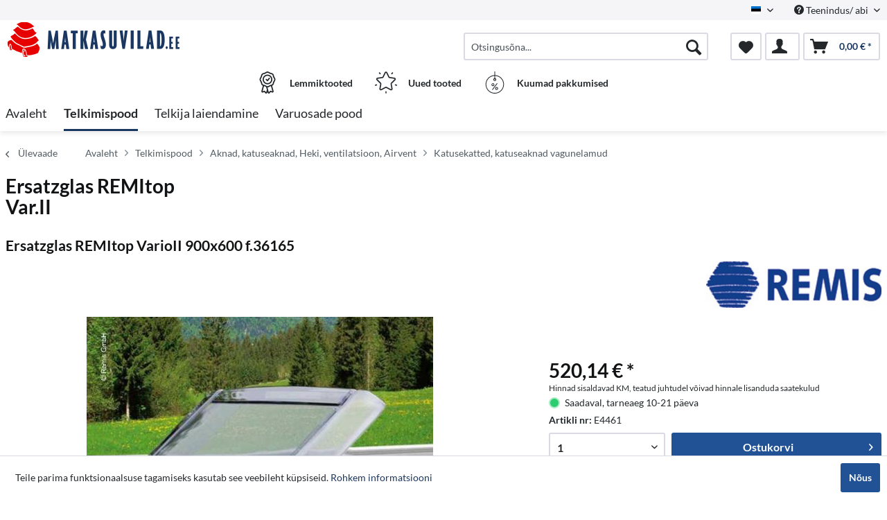

--- FILE ---
content_type: text/html; charset=UTF-8
request_url: https://www.karavanitarvikud.ee/telkimispood/aknad-katuseaknad-heki-ventilatsioon-airvent/katusekatted-katuseaknad-vagunelamud/252/ersatzglas-remitop-var.ii
body_size: 16205
content:
<!DOCTYPE html> <html class="no-js" lang="et" itemscope="itemscope" itemtype="http://schema.org/WebPage"> <head> <meta charset="utf-8"> <meta name="author" content="" /> <meta name="robots" content="indeks, järgi" /> <meta name="revisit-after" content="15 päeva" /> <meta name="keywords" content="" /> <meta name="description" content="" /> <meta property="og:type" content="product" /> <meta property="og:site_name" content="Matkasuvilad.ee" /> <meta property="og:url" content="https://www.karavanitarvikud.ee/telkimispood/aknad-katuseaknad-heki-ventilatsioon-airvent/katusekatted-katuseaknad-vagunelamud/252/ersatzglas-remitop-var.ii" /> <meta property="og:title" content="Ersatzglas REMItop Var.II" /> <meta property="og:description" content="" /> <meta property="og:image" content="https://d2rqvrnppmk7he.cloudfront.net/article-imagepool/full/e9/1c/E4461.jpg?20230623095530" /> <meta property="product:brand" content="Remis" /> <meta property="product:price" content="520,14" /> <meta property="product:product_link" content="https://www.karavanitarvikud.ee/telkimispood/aknad-katuseaknad-heki-ventilatsioon-airvent/katusekatted-katuseaknad-vagunelamud/252/ersatzglas-remitop-var.ii" /> <meta name="twitter:card" content="product" /> <meta name="twitter:site" content="Matkasuvilad.ee" /> <meta name="twitter:title" content="Ersatzglas REMItop Var.II" /> <meta name="twitter:description" content="" /> <meta name="twitter:image" content="https://d2rqvrnppmk7he.cloudfront.net/article-imagepool/full/e9/1c/E4461.jpg?20230623095530" /> <meta itemprop="copyrightHolder" content="Matkasuvilad.ee" /> <meta itemprop="copyrightYear" content="2014" /> <meta itemprop="isFamilyFriendly" content="True" /> <meta itemprop="image" content="/media/matkasuvilad/media/image/6a/18/0b/logo.png" /> <meta name="viewport" content="width=device-width, initial-scale=1.0"> <meta name="mobile-web-app-capable" content="yes"> <meta name="apple-mobile-web-app-title" content="Matkasuvilad.ee"> <meta name="apple-mobile-web-app-capable" content="yes"> <meta name="apple-mobile-web-app-status-bar-style" content="default"> <link rel="alternate" hreflang="et-EE" href="https://www.karavanitarvikud.ee/telkimispood/aknad-katuseaknad-heki-ventilatsioon-airvent/katusekatted-katuseaknad-vagunelamud/252/ersatzglas-remitop-var.ii" /> <link rel="alternate" hreflang="en-GB" href="https://www.karavanitarvikud.ee/en/camping-shop/van-windows-caravan-windows-camper-windows-blinds-vents/motorhome-rooflights-motorhome-skylight-campervan-skylight/252/replacement-glass-remitop-vario-ii-900-x-600-mm" /> <link rel="apple-touch-icon-precomposed" href="/media/matkasuvilad/media/image/6a/18/0b/logo.png"> <link rel="shortcut icon" href="/media/matkasuvilad/media/unknown/71/ea/89/ms-faviconAJfBQsjwxG1EV.ico"> <meta name="msapplication-navbutton-color" content="#1a3761" /> <meta name="application-name" content="Matkasuvilad.ee" /> <meta name="msapplication-starturl" content="https://www.karavanitarvikud.ee/" /> <meta name="msapplication-window" content="width=1024;height=768" /> <meta name="msapplication-TileImage" content="/media/matkasuvilad/media/image/6a/18/0b/logo.png"> <meta name="msapplication-TileColor" content="#1a3761"> <meta name="theme-color" content="#1a3761" /> <link rel="canonical" href="https://www.karavanitarvikud.ee/telkimispood/aknad-katuseaknad-heki-ventilatsioon-airvent/katusekatted-katuseaknad-vagunelamud/252/ersatzglas-remitop-var.ii" /> <title itemprop="name">Ersatzglas REMItop Var.II | Katusekatted, katuseaknad vagunelamud | Aknad, katuseaknad, Heki, ventilatsioon, Airvent | Telkimispood | Matkasuvilad.ee</title>  <script type="text/javascript">
var et_areas = "detail";
window.etrackerReady = false;
var _etrackerOnReady = [];
_etrackerOnReady.push(function () {
window.etrackerReady = true;
});
</script> <script id="_etLoader" data-respect-dnt="false" data-block-cookies="true" type="text/javascript" charset="UTF-8" data-secure-code="5Hmwbb" src="//code.etracker.com/code/e.js" data-plugin-version="Shopware_1.6.4" async></script>  <link href="/web/matkasuvilad/cache/1741943621_cb72e400aac47ad996ea794766d1f684.css" media="all" rel="stylesheet" type="text/css" /> </head> <body class="is--ctl-detail is--act-index is--no-sidebar" > <div data-paypalUnifiedMetaDataContainer="true" data-paypalUnifiedRestoreOrderNumberUrl="https://www.karavanitarvikud.ee/widgets/PaypalUnifiedOrderNumber/restoreOrderNumber" class="is--hidden"> </div> <div class="page-wrap"> <noscript class="noscript-main"> <div class="alert is--warning"> <div class="alert--icon"> <i class="icon--element icon--warning"></i> </div> <div class="alert--content"> Selleks, et saaksite Matkasuvilad.ee kasutada täies mahus, soovitame teil oma veebilehitsejas aktiveerida Javascript. </div> </div> </noscript> <span class="etracker--details" data-article-url="https://www.karavanitarvikud.ee/SwagETracker/getArticleInfo" data-etracker="{&quot;pageName&quot;:&quot;&quot;,&quot;areas&quot;:&quot;detail&quot;,&quot;accountKey&quot;:&quot;5Hmwbb&quot;,&quot;customAttributes&quot;:&quot;data-respect-dnt=\&quot;false\&quot;&quot;,&quot;customTrackingDomain&quot;:null,&quot;trackingDomain&quot;:&quot;\/\/code.etracker.com&quot;,&quot;events&quot;:[{&quot;name&quot;:&quot;viewProduct&quot;,&quot;information&quot;:{&quot;id&quot;:&quot;252&quot;,&quot;name&quot;:&quot;Ersatzglas REMItop Var.II&quot;,&quot;category&quot;:[&quot;Main&quot;,&quot;Telkimispood&quot;,&quot;Aknad, katuseaknad, Heki, ventilatsioon, Airvent&quot;,&quot;Katusekatted, katuseaknad vagunelamud&quot;],&quot;price&quot;:&quot;419.47&quot;,&quot;pricesArray&quot;:[{&quot;from&quot;:1,&quot;percent&quot;:0}],&quot;currency&quot;:&quot;EUR&quot;,&quot;variants&quot;:{}},&quot;type&quot;:&quot;send&quot;,&quot;attachId&quot;:null},{&quot;name&quot;:&quot;insertToBasket&quot;,&quot;information&quot;:{&quot;id&quot;:&quot;252&quot;,&quot;name&quot;:&quot;Ersatzglas REMItop Var.II&quot;,&quot;category&quot;:[&quot;Main&quot;,&quot;Telkimispood&quot;,&quot;Aknad, katuseaknad, Heki, ventilatsioon, Airvent&quot;,&quot;Katusekatted, katuseaknad vagunelamud&quot;],&quot;price&quot;:&quot;419.47&quot;,&quot;pricesArray&quot;:[{&quot;from&quot;:1,&quot;percent&quot;:0}],&quot;currency&quot;:&quot;EUR&quot;,&quot;variants&quot;:{}},&quot;type&quot;:&quot;attach&quot;,&quot;attachId&quot;:&quot;basketButton&quot;},{&quot;name&quot;:&quot;insertToWatchlist&quot;,&quot;information&quot;:{&quot;id&quot;:&quot;252&quot;,&quot;name&quot;:&quot;Ersatzglas REMItop Var.II&quot;,&quot;category&quot;:[&quot;Main&quot;,&quot;Telkimispood&quot;,&quot;Aknad, katuseaknad, Heki, ventilatsioon, Airvent&quot;,&quot;Katusekatted, katuseaknad vagunelamud&quot;],&quot;price&quot;:&quot;419.47&quot;,&quot;pricesArray&quot;:[{&quot;from&quot;:1,&quot;percent&quot;:0}],&quot;currency&quot;:&quot;EUR&quot;,&quot;variants&quot;:{}},&quot;type&quot;:&quot;attach&quot;,&quot;attachId&quot;:&quot;watchlistButton&quot;}],&quot;signalize&quot;:&quot;&quot;,&quot;useArticleNumber&quot;:false,&quot;debugJs&quot;:false,&quot;searchCount&quot;:&quot;0&quot;,&quot;searchterm&quot;:&quot;&quot;,&quot;pluginVersion&quot;:&quot;Shopware_1.6.4&quot;}"></span> <header class="header-main"> <div class="top-bar"> <div class="container block-group"> <nav class="top-bar--navigation block" role="menubar">  <div class="top-bar--language navigation--entry"> <form method="post" class="language--form"> <div class="field--select"> <div class="language--flag et_EE">Estnisch</div> <div class="select-field"> <select name="__shop" class="language--select" data-auto-submit="true"> <option value="1" selected="selected"> Estnisch </option> <option value="2" > English </option> </select> </div> <input type="hidden" name="__redirect" value="1"> </div> </form> </div>  <div class="navigation--entry entry--compare is--hidden" role="menuitem" aria-haspopup="true" data-drop-down-menu="true">   </div> <div class="navigation--entry entry--service has--drop-down" role="menuitem" aria-haspopup="true" data-drop-down-menu="true"> <i class="icon--service"></i> Teenindus/ abi <ul class="service--list is--rounded" role="menu"> <li class="service--entry" role="menuitem"> <a class="service--link" href="https://www.karavanitarvikud.ee/shipping-terms-and-shipping-costs" title="Shipping terms and shipping costs" > Shipping terms and shipping costs </a> </li> <li class="service--entry" role="menuitem"> <a class="service--link" href="https://www.karavanitarvikud.ee/terms-of-sales" title="Terms of sales" > Terms of sales </a> </li> <li class="service--entry" role="menuitem"> <a class="service--link" href="https://www.karavanitarvikud.ee/validity-of-terms-of-sales" title="Validity of terms of sales" > Validity of terms of sales </a> </li> <li class="service--entry" role="menuitem"> <a class="service--link" href="https://www.karavanitarvikud.ee/right-of-withdrawal" title="Right of withdrawal" > Right of withdrawal </a> </li> <li class="service--entry" role="menuitem"> <a class="service--link" href="https://www.karavanitarvikud.ee/privacy" title="Privacy" > Privacy </a> </li> <li class="service--entry" role="menuitem"> <a class="service--link" href="https://www.karavanitarvikud.ee/dpd-and-itella-parcel-terminal-locations" title="DPD and Itella parcel terminal locations" > DPD and Itella parcel terminal locations </a> </li> <li class="service--entry" role="menuitem"> <a class="service--link" href="javascript:openCookieConsentManager()" title="Cookie preferences" > Cookie preferences </a> </li> <li class="service--entry" role="menuitem"> <a class="service--link" href="https://www.karavanitarvikud.ee/forms/index/sFid/5" title="Contact" target="_self"> Contact </a> </li> </ul> </div> </nav> </div> </div> <div class="container header--navigation"> <div class="logo-main block-group" role="banner"> <div class="logo--shop block"> <a class="logo--link" href="https://www.karavanitarvikud.ee/" title="Matkasuvilad.ee - avalehele"> <picture> <source srcset="/media/matkasuvilad/media/image/6a/18/0b/logo.png" media="(min-width: 78.75em)"> <source srcset="/media/matkasuvilad/media/image/6a/18/0b/logo.png" media="(min-width: 64em)"> <source srcset="/media/matkasuvilad/media/image/6a/18/0b/logo.png" media="(min-width: 48em)"> <img srcset="/media/matkasuvilad/media/image/6a/18/0b/logo.png" alt="Matkasuvilad.ee - avalehele" /> </picture> </a> </div> </div> <nav class="shop--navigation block-group"> <ul class="navigation--list block-group" role="menubar"> <li class="navigation--entry entry--menu-left" role="menuitem"> <a class="entry--link entry--trigger btn is--icon-left" href="#offcanvas--left" data-offcanvas="true" data-offCanvasSelector=".sidebar-main"> <i class="icon--menu"></i> Menüü </a> </li> <li class="navigation--entry entry--search" role="menuitem" data-search="true" aria-haspopup="true"> <a class="btn entry--link entry--trigger" href="#show-hide--search" title="Otsingu kuvamine / lõpetamine"> <i class="icon--search"></i> <span class="search--display">Otsi</span> </a> <form action="/search" method="get" class="main-search--form"> <input type="search" name="sSearch" aria-label="Otsingusõna..." class="main-search--field" autocomplete="off" autocapitalize="off" placeholder="Otsingusõna..." maxlength="30" /> <button type="submit" class="main-search--button" aria-label="Otsi"> <i class="icon--search"></i> <span class="main-search--text">Otsi</span> </button> <div class="form--ajax-loader">&nbsp;</div> </form> <div class="main-search--results"></div> </li>  <li class="navigation--entry entry--notepad" role="menuitem"> <a href="https://www.karavanitarvikud.ee/note" title="Soovide nimekiri" aria-label="Soovide nimekiri" class="btn"> <i class="icon--heart"></i> </a> </li> <li class="navigation--entry entry--account with-slt" role="menuitem" data-offcanvas="true" data-offCanvasSelector=".account--dropdown-navigation"> <a href="https://www.karavanitarvikud.ee/account" title="Minu konto" class="btn is--icon-left entry--link account--link"> <i class="icon--account"></i> </a> <div class="account--dropdown-navigation"> <div class="navigation--smartphone"> <div class="entry--close-off-canvas"> <a href="#close-account-menu" class="account--close-off-canvas" title="Sulge menüü" aria-label="Sulge menüü"> Sulge menüü <i class="icon--arrow-right"></i> </a> </div> </div> <div class="account--menu is--rounded is--personalized"> <span class="navigation--headline"> Minu konto </span> <div class="account--menu-container"> <ul class="sidebar--navigation navigation--list is--level0 show--active-items"> <li class="navigation--entry"> <span class="navigation--signin"> <a href="https://www.karavanitarvikud.ee/account#hide-registration" class="blocked--link btn is--primary navigation--signin-btn" data-collapseTarget="#registration" data-action="close"> Sisene </a> <span class="navigation--register"> või <a href="https://www.karavanitarvikud.ee/account#show-registration" class="blocked--link" data-collapseTarget="#registration" data-action="open"> registreeri </a> </span> </span> </li> <li class="navigation--entry"> <a href="https://www.karavanitarvikud.ee/account" title="Ülevaade" class="navigation--link"> Ülevaade </a> </li> <li class="navigation--entry"> <a href="https://www.karavanitarvikud.ee/account/profile" title="Isiklikud andmed" class="navigation--link" rel="nofollow"> Isiklikud andmed </a> </li> <li class="navigation--entry"> <a href="https://www.karavanitarvikud.ee/address/index/sidebar/" title="Aadressid" class="navigation--link" rel="nofollow"> Aadressid </a> </li> <li class="navigation--entry"> <a href="https://www.karavanitarvikud.ee/account/payment" title="Makseviisid" class="navigation--link" rel="nofollow"> Makseviisid </a> </li> <li class="navigation--entry"> <a href="https://www.karavanitarvikud.ee/account/orders" title="Tellimused" class="navigation--link" rel="nofollow"> Tellimused </a> </li> <li class="navigation--entry"> <a href="https://www.karavanitarvikud.ee/note" title="Soovide nimekiri" class="navigation--link" rel="nofollow"> Soovide nimekiri </a> </li> </ul> </div> </div> </div> </li> <li class="navigation--entry entry--cart" role="menuitem"> <a class="btn is--icon-left cart--link" href="https://www.karavanitarvikud.ee/checkout/cart" title="Ostukorv" aria-label="Ostukorv"> <span class="cart--display"> Ostukorv </span> <span class="badge is--primary is--minimal cart--quantity is--hidden">0</span> <i class="icon--basket"></i> <span class="cart--amount"> 0,00&nbsp;&euro; * </span> </a> <div class="ajax-loader">&nbsp;</div> </li>  </ul> </nav> <div class="container--ajax-cart" data-collapse-cart="true" data-displayMode="offcanvas"></div> </div> <div class="container offer-section"> <a href="https://www.karavanitarvikud.ee/lemmiktooted/" class="navigation--entry entry--information important"> <svg width="32" height="32" viewBox="0 0 222 308" fill="none" xmlns="http://www.w3.org/2000/svg"> <path d="M201.66 163.2c.9-4.22 2.11-8.37 3.63-12.41a81.01 81.01 0 0 1 5.97-10.79 54.1 54.1 0 0 0 10.67-28.27 54.06 54.06 0 0 0-10.66-28.27 81.03 81.03 0 0 1-5.98-10.78 86.64 86.64 0 0 1-3.62-12.41 54.06 54.06 0 0 0-12.22-26.97 54.03 54.03 0 0 0-26.97-12.23c-4.22-.9-8.37-2.1-12.41-3.62a81.09 81.09 0 0 1-10.79-5.97A54.06 54.06 0 0 0 111 .8a54.08 54.08 0 0 0-28.27 10.66 80.9 80.9 0 0 1-10.79 5.98 87.26 87.26 0 0 1-12.4 3.63 54.07 54.07 0 0 0-26.98 12.22 54.05 54.05 0 0 0-12.22 26.96 87.27 87.27 0 0 1-3.63 12.42 81.04 81.04 0 0 1-5.97 10.78A54.07 54.07 0 0 0 .07 111.73 54.05 54.05 0 0 0 10.73 140a81.02 81.02 0 0 1 5.98 10.79 86.8 86.8 0 0 1 3.62 12.4 54.08 54.08 0 0 0 12.22 26.98c4.01 3.85 8.82 6.76 14.08 8.53l-20.38 73.46c-1.9 6.5.13 13.51 5.21 17.99a16.6 16.6 0 0 0 17.56 2.78l17.7-7.79 11.53 15.9a16.6 16.6 0 0 0 16.48 6.69c6.65-1.23 12-6.18 13.73-12.73l2.57-9.14 2.56 9.14a17.47 17.47 0 0 0 16.74 13c5.35 0 10.36-2.59 13.48-6.94l11.15-15.8 18.07 7.69a16.59 16.59 0 0 0 17.56-2.79 17.46 17.46 0 0 0 5.22-17.98l-20.4-73.52a37.82 37.82 0 0 0 14.08-8.53c6.48-7.67 10.69-17 12.17-26.92zM92.06 291.05l-11.52-15.9a16.65 16.65 0 0 0-20.13-5.57l-17.72 7.17 20.38-73.45 1.96.5c.47.12.95.25 1.4.39 1.88.5 3.71 1.12 5.51 1.84a80.75 80.75 0 0 1 10.8 5.97c2.92 1.83 6 3.73 9.26 5.42l10.15 36.56-10.1 37.07zm87.6-13.76l-18.07-7.68a16.62 16.62 0 0 0-20.12 5.58l-11.5 15.3-18.79-67.81c.76 0 1.5-.1 2.25-.16.57-.04 1.14-.04 1.71-.1.78-.1 1.55-.28 2.32-.43.52-.1 1.05-.17 1.56-.3.75-.17 1.47-.41 2.2-.63.5-.16 1.03-.28 1.52-.46.7-.25 1.39-.53 2.08-.8.49-.21 1-.38 1.49-.6.68-.3 1.34-.63 2-.95.47-.23.97-.44 1.43-.69.46-.24 1.1-.59 1.64-.85.54-.26 1.12-.6 1.7-.9l.45-.27a206.4 206.4 0 0 0 5.78-3.5 80.29 80.29 0 0 1 10.8-5.97c1.78-.71 3.62-1.33 5.48-1.84l1.54-.42 1.84-.47 20.38 73.46.31.5zm-2.29-99.14a35.56 35.56 0 0 1-16.53 7.1l-2.34.57a99.8 99.8 0 0 0-14.98 4.48 92.95 92.95 0 0 0-13.24 7.25A40.55 40.55 0 0 1 111 205.6c-1.4-.03-2.8-.23-4.16-.6a28.37 28.37 0 0 1-4.27-1.5 90.44 90.44 0 0 1-10.86-6.04 106.1 106.1 0 0 0-11.62-6.4c-.54-.25-1.05-.57-1.62-.8-1.31-.55-2.68-.93-4.03-1.38a140.82 140.82 0 0 0-10.98-3.11l-3.57-.86a33.01 33.01 0 0 1-15.27-6.82 40.98 40.98 0 0 1-7.68-18.91 99.05 99.05 0 0 0-4.46-14.94A93 93 0 0 0 25.24 131a40.54 40.54 0 0 1-8.1-19.27 40.52 40.52 0 0 1 8.09-19.28 93.35 93.35 0 0 0 7.25-13.24 99.04 99.04 0 0 0 4.45-14.94 41.01 41.01 0 0 1 7.68-18.91 41.01 41.01 0 0 1 18.91-7.68 99.04 99.04 0 0 0 14.94-4.45 92.96 92.96 0 0 0 13.24-7.25 40.5 40.5 0 0 1 19.3-8.11 40.52 40.52 0 0 1 19.28 8.1c4.21 2.76 8.64 5.19 13.24 7.24a99.02 99.02 0 0 0 14.94 4.45 40.96 40.96 0 0 1 18.91 7.68 40.92 40.92 0 0 1 7.68 18.91 99.07 99.07 0 0 0 4.46 14.95 92.65 92.65 0 0 0 7.24 13.23 40.52 40.52 0 0 1 8.12 19.3 40.55 40.55 0 0 1-8.1 19.29 93.05 93.05 0 0 0-7.25 13.23 99.03 99.03 0 0 0-4.45 14.94 40.95 40.95 0 0 1-7.7 18.91v.04z" /> <path d="M111 43.46a68.27 68.27 0 1 0 68.27 68.27A68.35 68.35 0 0 0 111 43.46zm0 119.47a51.2 51.2 0 1 1 0-102.4 51.2 51.2 0 0 1 0 102.4z" /> <path d="M129.77 89.55l-19.7 26.26-10.1-10.11a8.53 8.53 0 0 0-12.07 12.07l17.07 17.06a8.52 8.52 0 0 0 6.03 2.5h.6a8.54 8.54 0 0 0 6.23-3.4l25.6-34.14a8.53 8.53 0 1 0-13.66-10.24z" /> </svg> <div class="shop-information--label"> <strong class="shop-information--label--bigger">Lemmiktooted</strong> </div> </a> <a href="https://www.karavanitarvikud.ee/uued-tooted/" class="navigation--entry entry--information important"> <svg width="32" height="32" viewBox="0 0 512 512" fill="none" xmlns="http://www.w3.org/2000/svg"> <g> <path d="M472.2 201.71a33.56 33.56 0 0 0 8.55-34.61 33.55 33.55 0 0 0-27.25-22.98l-112.03-16.28a6.75 6.75 0 0 1-5.09-3.7l-50.1-101.5A33.55 33.55 0 0 0 256 3.8a33.55 33.55 0 0 0-30.28 18.82l-50.1 101.52a6.76 6.76 0 0 1-5.08 3.7L58.5 144.11a33.56 33.56 0 0 0-27.26 22.98 33.55 33.55 0 0 0 8.55 34.61l81.06 79.02a6.76 6.76 0 0 1 1.94 5.98l-19.13 111.58a33.56 33.56 0 0 0 13.43 33.02 33.56 33.56 0 0 0 35.56 2.57l100.2-52.68a6.75 6.75 0 0 1 6.29 0l100.2 52.68a33.62 33.62 0 0 0 35.56-2.57 33.56 33.56 0 0 0 13.43-33.03L389.2 286.71a6.76 6.76 0 0 1 1.94-5.98l81.07-79.02zm-109.62 89.57l19.14 111.57a6.58 6.58 0 0 1-2.69 6.6 6.58 6.58 0 0 1-7.11.52l-100.2-52.68a33.76 33.76 0 0 0-31.43 0l-100.2 52.68a6.58 6.58 0 0 1-7.11-.51 6.58 6.58 0 0 1-2.69-6.6l19.14-111.58a33.75 33.75 0 0 0-9.71-29.89l-81.07-79.02a6.58 6.58 0 0 1-1.7-6.92 6.58 6.58 0 0 1 5.45-4.6l112.02-16.28c11-1.6 20.5-8.5 25.43-18.47l50.1-101.51a6.58 6.58 0 0 1 6.06-3.77c1.26 0 4.37.37 6.05 3.77l50.1 101.51a33.75 33.75 0 0 0 25.42 18.47l112.03 16.28a6.58 6.58 0 0 1 5.45 4.6c.4 1.2 1 4.28-1.7 6.92l-81.07 79.02a33.75 33.75 0 0 0-9.71 29.89zM413.78 22.63a13.5 13.5 0 0 0-18.86 2.98l-14.34 19.73a13.5 13.5 0 0 0 21.85 15.88l14.34-19.73a13.5 13.5 0 0 0-2.99-18.87zM131.36 45.27l-14.34-19.74a13.51 13.51 0 0 0-21.85 15.88l14.34 19.73a13.48 13.48 0 0 0 18.86 2.99 13.5 13.5 0 0 0 2.99-18.86zM49.55 306.83a13.5 13.5 0 0 0-17.02-8.67l-23.2 7.54a13.5 13.5 0 1 0 8.35 25.69l23.2-7.54a13.5 13.5 0 0 0 8.67-17.02zM256 456.79a13.5 13.5 0 0 0-13.5 13.5v24.4a13.5 13.5 0 0 0 27.01 0v-24.4a13.5 13.5 0 0 0-13.5-13.5zM502.66 305.71l-23.2-7.53a13.5 13.5 0 0 0-8.34 25.69l23.2 7.54a13.51 13.51 0 1 0 8.34-25.7z" /> </g> </svg> <div class="shop-information--label"> <strong class="shop-information--label--bigger"> Uued tooted</strong> </div> </a> <a href="https://www.karavanitarvikud.ee/kuumad-pakkumised/" class="navigation--entry entry--information important"> <svg width="32" height="32" fill="none" viewBox="-41 0 480 480" xmlns="http://www.w3.org/2000/svg"> <path d="M199.1 480c108.55-.49 196.9-87.47 199.06-196 2.18-108.52-82.62-198.97-191.06-203.8V8a8 8 0 0 0-16 0v72.2C82.66 85.03-2.13 175.48.04 284 2.2 392.53 90.55 479.51 199.1 480zm0-304a8 8 0 0 0 8-8v-5.78a16 16 0 1 1-16 0V168a8 8 0 0 0 8 8zm-8-79.8v48.94a32 32 0 1 0 16 0V96.2c99.97 4.35 178.13 87.79 175.96 187.83-2.18 100.04-83.9 180-183.96 180s-181.78-79.96-183.95-180C12.97 183.99 91.14 100.55 191.1 96.2zm0 0" /> <path d="M146.3 398.4a8 8 0 0 0 11.2-1.6l96-128a8 8 0 0 0-12.8-9.6l-96 128a8 8 0 0 0 1.6 11.2zm0 0M159.1 320a32 32 0 1 0 0-64 32 32 0 0 0 0 64zm0-48a16 16 0 1 1 0 32 16 16 0 0 1 0-32zm0 0M207.1 368a32 32 0 1 0 64 0 32 32 0 0 0-64 0zm48 0a16 16 0 1 1-32 0 16 16 0 0 1 32 0zm0 0" /> </svg> <div class="shop-information--label"> <strong class="shop-information--label--bigger">Kuumad pakkumised</strong> </div> </a> </div> </header> <nav class="navigation-main"> <div class="container" data-menu-scroller="true" data-listSelector=".navigation--list.container" data-viewPortSelector=".navigation--list-wrapper"> <div class="navigation--list-wrapper"> <ul class="navigation--list container" role="menubar" itemscope="itemscope" itemtype="https://schema.org/SiteNavigationElement"> <li class="navigation--entry is--home" role="menuitem"><a class="navigation--link is--first" href="https://www.karavanitarvikud.ee/" title="Avaleht" aria-label="Avaleht" itemprop="url"><span itemprop="name">Avaleht</span></a></li><li class="navigation--entry is--active" role="menuitem"><a class="navigation--link is--active" href="https://www.karavanitarvikud.ee/telkimispood/" title="Telkimispood" aria-label="Telkimispood" itemprop="url"><span itemprop="name">Telkimispood</span></a></li><li class="navigation--entry" role="menuitem"><a class="navigation--link" href="https://www.karavanitarvikud.ee/telkija-laiendamine/" title="Telkija laiendamine" aria-label="Telkija laiendamine" itemprop="url"><span itemprop="name">Telkija laiendamine</span></a></li><li class="navigation--entry" role="menuitem"><a class="navigation--link" href="https://www.karavanitarvikud.ee/varuosade-pood/" title="Varuosade pood" aria-label="Varuosade pood" itemprop="url"><span itemprop="name">Varuosade pood</span></a></li> </ul> </div> <style> .menu--container.nostyle{ display:none !important; } </style> <div class="reimo-menu" data-reimo-menu="true" data-hoverDelay=""> </div> </div> </nav> <section class="breadcrumb-section"> <div class="container"> <nav class="content--breadcrumb block"> <a class="breadcrumb--button breadcrumb--link" href="https://www.karavanitarvikud.ee/telkimispood/aknad-katuseaknad-heki-ventilatsioon-airvent/katusekatted-katuseaknad-vagunelamud/" title="Ülevaade"> <i class="icon--arrow-left"></i> <span class="breadcrumb--title">Ülevaade</span> </a> <ul class="breadcrumb--list" role="menu" itemscope itemtype="https://schema.org/BreadcrumbList"> <li role="menuitem" class="breadcrumb--entry" itemprop="itemListElement" itemscope itemtype="http://schema.org/ListItem"> <a class="breadcrumb--link" href="https://www.karavanitarvikud.ee/" title="Avaleht" itemprop="item"> <link itemprop="url" href="https://www.karavanitarvikud.ee/" /> <span class="breadcrumb--title" itemprop="name">Avaleht</span> </a> <meta itemprop="position" content="-1" /> </li> <li class="breadcrumb--separator"> <i class="icon--arrow-right"></i> </li> <li role="menuitem" class="breadcrumb--entry" itemprop="itemListElement" itemscope itemtype="https://schema.org/ListItem"> <a class="breadcrumb--link" href="https://www.karavanitarvikud.ee/telkimispood/" title="Telkimispood" itemprop="item"> <link itemprop="url" href="https://www.karavanitarvikud.ee/telkimispood/" /> <span class="breadcrumb--title" itemprop="name">Telkimispood</span> </a> <meta itemprop="position" content="0" /> </li> <li role="none" class="breadcrumb--separator"> <i class="icon--arrow-right"></i> </li> <li role="menuitem" class="breadcrumb--entry" itemprop="itemListElement" itemscope itemtype="https://schema.org/ListItem"> <a class="breadcrumb--link" href="https://www.karavanitarvikud.ee/telkimispood/aknad-katuseaknad-heki-ventilatsioon-airvent/" title="Aknad, katuseaknad, Heki, ventilatsioon, Airvent" itemprop="item"> <link itemprop="url" href="https://www.karavanitarvikud.ee/telkimispood/aknad-katuseaknad-heki-ventilatsioon-airvent/" /> <span class="breadcrumb--title" itemprop="name">Aknad, katuseaknad, Heki, ventilatsioon, Airvent</span> </a> <meta itemprop="position" content="1" /> </li> <li role="none" class="breadcrumb--separator"> <i class="icon--arrow-right"></i> </li> <li role="menuitem" class="breadcrumb--entry is--active" itemprop="itemListElement" itemscope itemtype="https://schema.org/ListItem"> <a class="breadcrumb--link" href="https://www.karavanitarvikud.ee/telkimispood/aknad-katuseaknad-heki-ventilatsioon-airvent/katusekatted-katuseaknad-vagunelamud/" title="Katusekatted, katuseaknad vagunelamud" itemprop="item"> <link itemprop="url" href="https://www.karavanitarvikud.ee/telkimispood/aknad-katuseaknad-heki-ventilatsioon-airvent/katusekatted-katuseaknad-vagunelamud/" /> <span class="breadcrumb--title" itemprop="name">Katusekatted, katuseaknad vagunelamud</span> </a> <meta itemprop="position" content="2" /> </li> </ul> </nav> </div> </section> <div class="container"> <nav class="product--navigation"> <a href="#" class="navigation--link link--prev"> <div class="link--prev-button"> <span class="link--prev-inner">Eelmine</span> </div> <div class="image--wrapper"> <div class="image--container"></div> </div> </a> <a href="#" class="navigation--link link--next"> <div class="link--next-button"> <span class="link--next-inner">Järgmine</span> </div> <div class="image--wrapper"> <div class="image--container"></div> </div> </a> </nav> </div> <div class="content-main"> <section class="container block-group content-main--inner"> <div class="content--wrapper"> <div class="content product--details" itemscope itemtype="http://schema.org/Product" data-product-navigation="/widgets/listing/productNavigation" data-category-id="1136" data-main-ordernumber="E4461" data-ajax-wishlist="true" data-compare-ajax="true" data-ajax-variants-container="true"> <header class="product--header"> <div class="product--info"> <div style="display: inline-flex"> <h1 class="product--title" itemprop="name"> Ersatzglas REMItop Var.II </h1> <br> </div> <br> <h2>Ersatzglas REMItop VarioII 900x600 f.36165</h2> <meta itemprop="gtin13" content="4031701378736"/> <div class="product--supplier"> <a href="https://www.karavanitarvikud.ee/remis/" title="Muud Remis tooted" class="product--supplier-link"> <img src="https://d2rqvrnppmk7he.cloudfront.net/supplier-imagepool/full/af/d8/Remis_logo.jpg?20240229092917" alt="Remis"> </a> </div> <div class="product--rating-container"> <a href="#product--publish-comment" class="product--rating-link" rel="nofollow" title="Andke oma hinnang"> <span class="product--rating"> </span> </a> </div> </div> </header> <div class="product--detail-upper block-group"> <div class="product--image-container image-slider product--image-zoom" data-image-slider="true" data-image-gallery="true" data-maxZoom="0" data-thumbnails=".image--thumbnails" > <div class="image-slider--container no--thumbnails"> <div class="image-slider--slide"> <div class="image--box image-slider--item"> <span class="image--element" data-img-large="" data-img-small="https://d2rqvrnppmk7he.cloudfront.net/article-imagepool/w200/e9/1c/E4461.jpg?20230623095530" data-img-original="https://d2rqvrnppmk7he.cloudfront.net/article-imagepool/full/e9/1c/E4461.jpg?20230623095530" data-alt="Ersatzglas REMItop Var.II"> <span class="image--media"> <img srcset="https://d2rqvrnppmk7he.cloudfront.net/article-imagepool/w500/e9/1c/E4461.jpg?20230623095530" src="https://d2rqvrnppmk7he.cloudfront.net/article-imagepool/w500/e9/1c/E4461.jpg?20230623095530" alt="Ersatzglas REMItop Var.II" itemprop="image" /> </span> </span> </div> </div> </div> </div> <span class="etracker--details-variants" data-article-url="https://www.karavanitarvikud.ee/SwagETracker/getArticleInfo" data-etracker="{&quot;pageName&quot;:&quot;&quot;,&quot;areas&quot;:&quot;detail&quot;,&quot;accountKey&quot;:&quot;5Hmwbb&quot;,&quot;customAttributes&quot;:&quot;data-respect-dnt=\&quot;false\&quot;&quot;,&quot;customTrackingDomain&quot;:null,&quot;trackingDomain&quot;:&quot;\/\/code.etracker.com&quot;,&quot;events&quot;:[{&quot;name&quot;:&quot;viewProduct&quot;,&quot;information&quot;:{&quot;id&quot;:&quot;252&quot;,&quot;name&quot;:&quot;Ersatzglas REMItop Var.II&quot;,&quot;category&quot;:[&quot;Main&quot;,&quot;Telkimispood&quot;,&quot;Aknad, katuseaknad, Heki, ventilatsioon, Airvent&quot;,&quot;Katusekatted, katuseaknad vagunelamud&quot;],&quot;price&quot;:&quot;419.47&quot;,&quot;pricesArray&quot;:[{&quot;from&quot;:1,&quot;percent&quot;:0}],&quot;currency&quot;:&quot;EUR&quot;,&quot;variants&quot;:{}},&quot;type&quot;:&quot;send&quot;,&quot;attachId&quot;:null},{&quot;name&quot;:&quot;insertToBasket&quot;,&quot;information&quot;:{&quot;id&quot;:&quot;252&quot;,&quot;name&quot;:&quot;Ersatzglas REMItop Var.II&quot;,&quot;category&quot;:[&quot;Main&quot;,&quot;Telkimispood&quot;,&quot;Aknad, katuseaknad, Heki, ventilatsioon, Airvent&quot;,&quot;Katusekatted, katuseaknad vagunelamud&quot;],&quot;price&quot;:&quot;419.47&quot;,&quot;pricesArray&quot;:[{&quot;from&quot;:1,&quot;percent&quot;:0}],&quot;currency&quot;:&quot;EUR&quot;,&quot;variants&quot;:{}},&quot;type&quot;:&quot;attach&quot;,&quot;attachId&quot;:&quot;basketButton&quot;},{&quot;name&quot;:&quot;insertToWatchlist&quot;,&quot;information&quot;:{&quot;id&quot;:&quot;252&quot;,&quot;name&quot;:&quot;Ersatzglas REMItop Var.II&quot;,&quot;category&quot;:[&quot;Main&quot;,&quot;Telkimispood&quot;,&quot;Aknad, katuseaknad, Heki, ventilatsioon, Airvent&quot;,&quot;Katusekatted, katuseaknad vagunelamud&quot;],&quot;price&quot;:&quot;419.47&quot;,&quot;pricesArray&quot;:[{&quot;from&quot;:1,&quot;percent&quot;:0}],&quot;currency&quot;:&quot;EUR&quot;,&quot;variants&quot;:{}},&quot;type&quot;:&quot;attach&quot;,&quot;attachId&quot;:&quot;watchlistButton&quot;}],&quot;signalize&quot;:&quot;&quot;,&quot;useArticleNumber&quot;:false,&quot;debugJs&quot;:false,&quot;searchCount&quot;:&quot;0&quot;,&quot;searchterm&quot;:&quot;&quot;,&quot;pluginVersion&quot;:&quot;Shopware_1.6.4&quot;}"></span> <div class="product--buybox block"> <meta itemprop="brand" content="Remis"/> <meta itemprop="weight" content="8.64 kg"/> <meta itemprop="height" content="26 cm"/> <meta itemprop="width" content="86 cm"/> <meta itemprop="depth" content="115 cm"/> <div itemprop="offers" itemscope itemtype="https://schema.org/Offer" class="buybox--inner"> <meta itemprop="priceCurrency" content="EUR"/> <span itemprop="priceSpecification" itemscope itemtype="https://schema.org/PriceSpecification"> <meta itemprop="valueAddedTaxIncluded" content="true"/> </span> <meta itemprop="url" content="https://www.karavanitarvikud.ee/telkimispood/aknad-katuseaknad-heki-ventilatsioon-airvent/katusekatted-katuseaknad-vagunelamud/252/ersatzglas-remitop-var.ii"/> <div class="product--price price--default"> <span class="price--content content--default"> <meta itemprop="price" content="520.14"> 520,14&nbsp;&euro; * </span> </div> <p class="product--tax" data-content="" data-modalbox="true" data-targetSelector="a" data-mode="ajax"> Hinnad sisaldavad KM, teatud juhtudel võivad hinnale lisanduda saatekulud </p> <div class="product--delivery">   <div class="circle_complete circle_green"></div> <div class="delivery-info--long">Saadaval, tarneaeg 10-21 päeva </div> <div class="delivery-info--short">Kohe saatmiseks valmis </div> </div> <strong class="entry--label"> Artikli nr: </strong> <span>E4461</span> <div class="product--configurator"> </div> <form name="sAddToBasket" method="post" action="https://www.karavanitarvikud.ee/checkout/addArticle" class="buybox--form" data-add-article="true" data-eventName="submit" data-showModal="false" data-addArticleUrl="https://www.karavanitarvikud.ee/checkout/ajaxAddArticleCart"> <input type="hidden" name="sActionIdentifier" value=""/> <input type="hidden" name="sAddAccessories" id="sAddAccessories" value=""/> <input type="hidden" name="sAdd" value="E4461"/> <div class="buybox--button-container block-group"> <div class="buybox--quantity block"> <div class="select-field"> <select id="sQuantity" name="sQuantity" class="quantity--select"> <option value="1">1</option> <option value="2">2</option> <option value="3">3</option> <option value="4">4</option> <option value="5">5</option> <option value="6">6</option> <option value="7">7</option> <option value="8">8</option> <option value="9">9</option> <option value="10">10</option> <option value="11">11</option> <option value="12">12</option> <option value="13">13</option> <option value="14">14</option> <option value="15">15</option> <option value="16">16</option> <option value="17">17</option> <option value="18">18</option> <option value="19">19</option> <option value="20">20</option> <option value="21">21</option> <option value="22">22</option> <option value="23">23</option> <option value="24">24</option> <option value="25">25</option> <option value="26">26</option> <option value="27">27</option> <option value="28">28</option> <option value="29">29</option> <option value="30">30</option> <option value="31">31</option> <option value="32">32</option> <option value="33">33</option> <option value="34">34</option> <option value="35">35</option> <option value="36">36</option> <option value="37">37</option> <option value="38">38</option> <option value="39">39</option> <option value="40">40</option> <option value="41">41</option> <option value="42">42</option> <option value="43">43</option> <option value="44">44</option> <option value="45">45</option> <option value="46">46</option> <option value="47">47</option> <option value="48">48</option> <option value="49">49</option> <option value="50">50</option> <option value="51">51</option> <option value="52">52</option> <option value="53">53</option> <option value="54">54</option> <option value="55">55</option> <option value="56">56</option> <option value="57">57</option> <option value="58">58</option> <option value="59">59</option> <option value="60">60</option> <option value="61">61</option> <option value="62">62</option> <option value="63">63</option> <option value="64">64</option> <option value="65">65</option> <option value="66">66</option> <option value="67">67</option> <option value="68">68</option> <option value="69">69</option> <option value="70">70</option> <option value="71">71</option> <option value="72">72</option> <option value="73">73</option> <option value="74">74</option> <option value="75">75</option> <option value="76">76</option> <option value="77">77</option> <option value="78">78</option> <option value="79">79</option> <option value="80">80</option> <option value="81">81</option> <option value="82">82</option> <option value="83">83</option> <option value="84">84</option> <option value="85">85</option> <option value="86">86</option> <option value="87">87</option> <option value="88">88</option> <option value="89">89</option> <option value="90">90</option> <option value="91">91</option> <option value="92">92</option> <option value="93">93</option> <option value="94">94</option> <option value="95">95</option> <option value="96">96</option> <option value="97">97</option> <option value="98">98</option> <option value="99">99</option> <option value="100">100</option> </select> </div> </div> <button class="buybox--button block btn is--primary is--icon-right is--center is--large" name="Ostukorvis"> <span class="buy-btn--cart-add"></span> <span class="buy-btn--cart-text">Ostukorvi</span> <i class="icon--arrow-right"></i> </button> <div class="paypal-unified-ec--outer-button-container"> <div class="paypal-unified-ec--button-container right" data-paypalUnifiedEcButton="true" data-clientId="AZdZB94DYvp2mffKdBmvDIiSnQZNmXAZb7cvq8zY65ZPzdDZtKX9HW1kZjOk3evqX2D5pb9UC0ErGudm" data-currency="EUR" data-paypalIntent="CAPTURE" data-createOrderUrl="https://www.karavanitarvikud.ee/widgets/PaypalUnifiedV2ExpressCheckout/createOrder" data-onApproveUrl="https://www.karavanitarvikud.ee/widgets/PaypalUnifiedV2ExpressCheckout/onApprove" data-confirmUrl="https://www.karavanitarvikud.ee/checkout/confirm" data-color="gold" data-shape="rect" data-size="responsive" data-label="checkout" data-layout="vertical" data-locale="en_US" data-productNumber="E4461" data-buyProductDirectly="true" data-riskManagementMatchedProducts='' data-esdProducts='' data-communicationErrorMessage="Makseteenuse pakkujaga suhtlemisel ilmnes viga, proovige hiljem uuesti." data-communicationErrorTitle="Es ist ein Fehler aufgetreten" data-riskManagementErrorTitle="Veateade" data-riskManagementErrorMessage="Die gewählte Zahlungsart kann mit Ihrem aktuellen Warenkorb nicht genutzt werden. Diese Entscheidung basiert auf einem automatisierten Datenverarbeitungsverfahren." data-showPayLater=1 data-isListing= > </div> </div> </div> </form> <nav class="product--actions"> <form action="https://www.karavanitarvikud.ee/compare/add_article/articleID/252" method="post" class="action--form"> <button type="submit" data-product-compare-add="true" title="Võrdlemine" class="action--link action--compare"> <i class="icon--compare"></i> Võrdlemine </button> </form> <form action="https://www.karavanitarvikud.ee/note/add/ordernumber/E4461" method="post" class="action--form"> <button type="submit" class="action--link link--notepad" title="Lisa soovide nimekirja" data-ajaxUrl="https://www.karavanitarvikud.ee/note/ajaxAdd/ordernumber/E4461" data-text="Lisatud"> <i class="icon--heart"></i> <span class="action--text">Kirjutage üles</span> </button> </form> <a href="#content--product-reviews" data-show-tab="true" class="action--link link--publish-comment" rel="nofollow" title="Andke oma hinnang"> <i class="icon--star"></i> Hinnang </a> </nav> </div> <ul class="product--base-info list--unstyled"> <li class="base-info--entry entry--sku"> <strong class="entry--label"> Artikli nr: </strong> <meta itemprop="productID" content="1457"/> <span class="entry--content" itemprop="sku"> E4461 </span> </li> </ul> <div class="kplngisd" data-popup=""> <a href="#" class="kplngisd-button" id="kplngisd-facebook-button" data-site="facebook"> <div class="kplngisd-circle kplngisd-facebook-icon"></div> <div class="kplngisd-facebook-icon kplngisd-icon"> <i class="icon--facebook"></i> </div> <span class="kplngisd-text">Jaga</span> </a> <a href="#" class="kplngisd-button" id="kplngisd-twitter-button" data-site="twitter"> <div class="kplngisd-circle kplngisd-twitter-icon"></div> <div class="kplngisd-twitter-icon kplngisd-icon"> <i class="icon--twitter"></i> </div> <span class="kplngisd-text">Tweet</span> </a> <a href="#" class="kplngisd-button" id="kplngisd-pinterest-button" data-site="pinterest"> <div class="kplngisd-circle kplngisd-pinterest-icon"></div> <div class="kplngisd-pinterest-icon kplngisd-icon"> <i class="icon--pinterest"></i> </div> <span class="kplngisd-text">Pin it</span> </a> <a href="#" class="kplngisd-button" id="kplngisd-mail-button" data-site="mail"> <div class="kplngisd-circle kplngisd-mail-icon"></div> <div class="kplngisd-mail-icon kplngisd-icon"> <i class="icon--mail"></i> </div> <span class="kplngisd-text">Email</span> </a> <a href="#" class="kplngisd-button" id="kplngisd-whatsapp-button" data-site="whatsapp"> <div class="kplngisd-circle kplngisd-whatsapp-icon"></div> <div class="kplngisd-whatsapp-icon kplngisd-icon"> <i class="icon-whatsapp icomoon"></i> </div> <span class="kplngisd-text">Jaga</span> </a> </div> </div> </div> </div> </div> </section> <section class="section-product-details"> <div class="container product--details"> <div class="tab-menu--product"> <div class="tab--navigation"> <a href="#" class="tab--link" title="Kirjeldus" data-tabName="description">Kirjeldus</a> <a href="#" class="tab--link" title="Varuosad" data-tabName="moreDownloads"> Allalaadimised <span class="tabs-element-count">0</span> </a> <a href="#" class="tab--link" title="Hindamised" data-tabName="rating"> Hindamised <span class="product--rating-count">0</span> </a> <a href="#" data-tabName="gpsr" class="tab--link has--content" title="Tootja teave"> Tootja teave </a> </div> <div class="tab--container-list"> <div class="tab--container"> <div class="tab--header"> <a href="#" class="tab--title" title="Kirjeldus">Kirjeldus</a> </div> <div class="tab--preview"> <a href="#" class="tab--link" title=" rohkem"> rohkem</a> </div> <div class="tab--content"> <div class="buttons--off-canvas"> <a href="#" title="Sulge menüü" class="close--off-canvas"> <i class="icon--arrow-left"></i> Sulge menüü </a> </div> <div class="content--description"> <div class="description-row"> <div class="description-row--column"> <div class="product--description" itemprop="description"> </div> <div class="product--properties panel has--border"> <table class="product--properties-table"> <tr class="product--properties-row"> <td class="product--properties-label is--bold">Objektiivi toon: </td> <td class="product--properties-value"> helehall </td> </tr> <tr class="product--properties-row"> <td class="product--properties-label is--bold">Tellimuse kõrgus millimeetrites: </td> <td class="product--properties-value"> 900 mm </td> </tr> <tr class="product--properties-row"> <td class="product--properties-label is--bold">Ketta laius millimeetrites: </td> <td class="product--properties-value"> 600 mm </td> </tr> <tr class="product--properties-row"> <td class="product--properties-label is--bold">materjal: </td> <td class="product--properties-value"> Akrüülklaas </td> </tr> <tr class="product--properties-row"> <td class="product--properties-label is--bold">Eksponendid kaasa arvatud: </td> <td class="product--properties-value"> Ei </td> </tr> <tr class="product--properties-row"> <td class="product--properties-label is--bold">Ketta kõrgus millimeetrites: </td> <td class="product--properties-value"> 900 mm </td> </tr> <tr class="product--properties-row"> <td class="product--properties-label is--bold">Tellimuse laius millimeetrites: </td> <td class="product--properties-value"> 600 mm </td> </tr> <tr class="product--properties-row"> <td class="product--properties-label is--bold">Tüübi jaoks: </td> <td class="product--properties-value"> Remitop vario 90x60cm </td> </tr> </table> </div> <div class="hint--block"> </div> <div class="content--title"> Edasi viivad lingid "Ersatzglas REMItop Var.II" </div> <ul class="content--list list--unstyled"> <li class="list--entry"> <a href="https://www.karavanitarvikud.ee/support/index/sFid/16/sInquiry/detail/sOrdernumber/E4461" rel="nofollow" class="content--link link--contact" title="Kas Teil on küsimusi selle toote kohta?"> <i class="icon--arrow-right"></i> Kas Teil on küsimusi selle toote kohta? </a> </li> <li class="list--entry"> <a href="https://www.karavanitarvikud.ee/remis/" target="_parent" class="content--link link--supplier" title="Muud Remis tooted"> <i class="icon--arrow-right"></i> Muud Remis tooted </a> </li> </ul> </div> <div class="description-row--properties"> </div> </div> </div> </div> </div> <div class="tab--container"> <div class="tab--header"> <a href="#" class="tab--title" title="Allalaadimised"> Allalaadimised</a> </div> <div class="tab--preview"> </div> <div class="tab--content"> <div class="content--description"> <div class="content--title"> Allalaadimised </div> <div class="description-row"> <div class="description-row--column"> <div class="product--downloadlinks" itemprop="downloadlinks"> <ul class="content--list list--unstyled"> </ul> </div> </div> </div> </div> </div> </div> <div class="tab--container"> <div class="tab--header"> <a href="#" class="tab--title" title="Hindamised">Hindamised</a> <span class="product--rating-count">0</span> </div> <div class="tab--preview"> Hinnangute lugemine, kirjutamine ja mõttevahetus...<a href="#" class="tab--link" title=" rohkem"> rohkem</a> </div> <div id="tab--product-comment" class="tab--content"> <div class="buttons--off-canvas"> <a href="#" title="Sulge menüü" class="close--off-canvas"> <i class="icon--arrow-left"></i> Sulge menüü </a> </div> <div class="content--product-reviews" id="detail--product-reviews"> <div class="content--title"> Kliendihinnangud "Ersatzglas REMItop Var.II" </div> <div class="review--form-container"> <div id="product--publish-comment" class="content--title"> Hinnangu kirjutamine </div> <div class="alert is--warning is--rounded"> <div class="alert--icon"> <i class="icon--element icon--warning"></i> </div> <div class="alert--content"> Hinnangud avaldatakse pärast kontrollimist. </div> </div> <form method="post" action="https://www.karavanitarvikud.ee/telkimispood/aknad-katuseaknad-heki-ventilatsioon-airvent/katusekatted-katuseaknad-vagunelamud/252/ersatzglas-remitop-var.ii?action=rating&amp;c=1136#detail--product-reviews" class="content--form review--form"> <input name="sVoteName" type="text" value="" class="review--field" aria-label="Teie nimi" placeholder="Teie nimi" /> <input name="sVoteSummary" type="text" value="" id="sVoteSummary" class="review--field" aria-label="Kokkuvõte" placeholder="Kokkuvõte*" required="required" aria-required="true" /> <div class="field--select review--field select-field"> <select name="sVoteStars" aria-label="Andke oma hinnang"> <option value="10">10 väga hea</option> <option value="9">9</option> <option value="8">8</option> <option value="7">7</option> <option value="6">6</option> <option value="5">5</option> <option value="4">4</option> <option value="3">3</option> <option value="2">2</option> <option value="1">1 väga halb</option> </select> </div> <textarea name="sVoteComment" placeholder="Teie arvamus" cols="3" rows="2" class="review--field" aria-label="Teie arvamus"></textarea> <div class="panel--body is--wide"> <div class="captcha--placeholder" data-captcha="true" data-src="/widgets/Captcha/getCaptchaByName/captchaName/default" data-errorMessage="Palun täitke Captcha-väli õigesti." data-hasError="true"> </div> <input type="hidden" name="captchaName" value="default" /> </div> <p class="review--notice"> *-ga märgitud väljad on kohustuslikud. </p> <p class="privacy-information"> Olen <a title="Datenschutzbestimmungen" href="https://www.karavanitarvikud.ee/privacy" target="_blank">andmekaitse alaste sätetega</a> tutvunud. </p> <div class="review--actions"> <button type="submit" class="btn is--primary" name="Submit"> Salvesta </button> </div> </form> </div> </div> </div> </div> <div class="tab--container"> <div class="tab--header"> <a href="#" class="tab--title" title="Tootja teave"> Tootja teave</a> </div> <div class="tab--content"> <section class="section-product-gpsr"> <div class="container" id="gpsr"> <br> Remis GmbH<br> Mathias-Brüggen-Str. 67<br> 50829 Köln<br> DE<br> <a href="/cdn-cgi/l/email-protection" class="__cf_email__" data-cfemail="4230272f2b310230272f2b316c2627">[email&#160;protected]</a><br> <a href="http://www.remis.de" target="_blank">www.remis.de</a><br> </div> </section> </div> </div> </div> </div> </div> </section> <section class="section-product-cross-selling"> <div class="container product--details"> <div class="tab-menu--cross-selling"> <div class="tab--navigation"> <a href="#content--also-bought" title="Kliendid ostsid ka" class="tab--link">Kliendid ostsid ka</a> <a href="#content--customer-viewed" title="Kliendid vaatasid ka" class="tab--link">Kliendid vaatasid ka</a> </div> <div class="tab--container-list"> <div class="tab--container" data-tab-id="alsobought"> <div class="tab--header"> <a href="#" class="tab--title" title="Kliendid ostsid ka">Kliendid ostsid ka</a> </div> <div class="tab--content content--also-bought"> </div> </div> <div class="tab--container" data-tab-id="alsoviewed"> <div class="tab--header"> <a href="#" class="tab--title" title="Kliendid vaatasid ka">Kliendid vaatasid ka</a> </div> <div class="tab--content content--also-viewed"> <div class="viewed--content"> <div class="product-slider " data-initOnEvent="onShowContent-alsoviewed" data-product-slider="true"> <div class="product-slider--container"> <div class="product-slider--item"> <div class="product--box box--slider" data-page-index="" data-ordernumber="39833" data-category-id="1136"> <div class="box--content is--rounded"> <div class="product--badges"> </div> <div class="product--info"> <a href="https://www.karavanitarvikud.ee/telkimispood/aknad-katuseaknad-heki-ventilatsioon-airvent/fiamma-katusekate-turbo-vent/63518/maxxair-skymaxx-lx-plus-katuseaken-500x700mm-katuse-paksus-43-63mm" title="Maxxair SKYMAXX LX Plus katuseaken, 500x700mm, katuse paksus 43-63mm" class="product--image" > <span class="image--element"> <span class="image--media"> <img srcset="https://d2rqvrnppmk7he.cloudfront.net/article-imagepool/w200/43/0c/39832_39835_39836_39833.jpg?20230613152455" alt="Maxxair SKYMAXX LX Plus katuseaken, 500x700mm, katuse paksus 43-63mm" data-extension="jpg" title="Maxxair SKYMAXX LX Plus katuseaken, 500x700mm, katuse paksus 43-63mm" /> </span> </span> </a> <a href="https://www.karavanitarvikud.ee/telkimispood/aknad-katuseaknad-heki-ventilatsioon-airvent/fiamma-katusekate-turbo-vent/63518/maxxair-skymaxx-lx-plus-katuseaken-500x700mm-katuse-paksus-43-63mm" class="product--title" title="Maxxair SKYMAXX LX Plus katuseaken, 500x700mm, katuse paksus 43-63mm"> Maxxair SKYMAXX LX Plus katuseaken, 500x700mm, katuse paksus 43-63mm </a> <p class='product--number'> 39833 </p> <div class="product--price-info"> <div class="price--unit" title="Sisu"> </div> <div class="product--price"> <span class="price--default is--nowrap"> 329,39&nbsp;&euro; * </span> <div class="product--delivery"> <!-- Mark: A Type: L ZenAmount; 10000 local 0 --> <!-- READY_FOR_SHIPPING_CENTRAL_STORE --> <div class="circle_complete circle_green"></div> <div class="delivery-info--long">Saadaval, tarneaeg 10-21 päeva </div> <div class="delivery-info--short">Kohe saatmiseks valmis </div> </div> </div> </div> <div class="product-actions"> </div> </div> </div> </div> </div> <div class="product-slider--item"> <div class="product--box box--slider" data-page-index="" data-ordernumber="71402" data-category-id="1136"> <div class="box--content is--rounded"> <div class="product--badges"> </div> <div class="product--info"> <a href="https://www.karavanitarvikud.ee/telkimispood/kuete-kuelmikud-jahutuskastid-konditsioneerid/12v-thetfordi-kuelmik/24322/abs.kuehlschr.n4090e-schwa" title="Abs.Kühlschr.N4090E+ SCHW" class="product--image" > <span class="image--element"> <span class="image--media"> <img srcset="https://d2rqvrnppmk7he.cloudfront.net/article-imagepool/w200/1f/9d/71402.jpg?20230623095530" alt="Abs.Kühlschr.N4090E+ SCHW" data-extension="jpg" title="Abs.Kühlschr.N4090E+ SCHW" /> </span> </span> </a> <a href="https://www.karavanitarvikud.ee/telkimispood/kuete-kuelmikud-jahutuskastid-konditsioneerid/12v-thetfordi-kuelmik/24322/abs.kuehlschr.n4090e-schwa" class="product--title" title="Abs.Kühlschr.N4090E+ SCHW"> Abs.Kühlschr.N4090E+ SCHW </a> <p class='product--number'> 71402 </p> <div class="product--price-info"> <div class="price--unit" title="Sisu"> </div> <div class="product--price"> <span class="price--default is--nowrap"> 1270,66&nbsp;&euro; * </span> <div class="product--delivery"> <!-- Mark: A Type: L ZenAmount; 10000 local 0 --> <!-- READY_FOR_SHIPPING_CENTRAL_STORE --> <div class="circle_complete circle_green"></div> <div class="delivery-info--long">Saadaval, tarneaeg 10-21 päeva </div> <div class="delivery-info--short">Kohe saatmiseks valmis </div> </div> </div> </div> <div class="product-actions"> </div> </div> </div> </div> </div> <div class="product-slider--item"> <div class="product--box box--slider" data-page-index="" data-ordernumber="71295" data-category-id="1136"> <div class="box--content is--rounded"> <div class="product--badges"> </div> <div class="product--info"> <a href="https://www.karavanitarvikud.ee/telkimispood/kuete-kuelmikud-jahutuskastid-konditsioneerid/dometic-12v-kuelmik/15082/absorb.kuehlsch.rf60-30mba" title="Absorb.Kühlsch.RF60 30mba" class="product--image" > <span class="image--element"> <span class="image--media"> <img srcset="https://d2rqvrnppmk7he.cloudfront.net/article-imagepool/w200/bd/c9/71295.jpg?20231012094737" alt="Absorb.Kühlsch.RF60 30mba" data-extension="jpg" title="Absorb.Kühlsch.RF60 30mba" /> </span> </span> </a> <a href="https://www.karavanitarvikud.ee/telkimispood/kuete-kuelmikud-jahutuskastid-konditsioneerid/dometic-12v-kuelmik/15082/absorb.kuehlsch.rf60-30mba" class="product--title" title="Absorb.Kühlsch.RF60 30mba"> Absorb.Kühlsch.RF60 30mba </a> <p class='product--number'> 71295 </p> <div class="product--price-info"> <div class="price--unit" title="Sisu"> </div> <div class="product--price"> <span class="price--default is--nowrap"> 666,08&nbsp;&euro; * </span> <div class="product--delivery"> <!-- Mark: D Type: L ZenAmount; 0 local 0 --> <!-- CURRENTLY_UNDELIVERABLE --> <div class="circle_complete circle_yellow"></div> <div class="delivery-info--long">pole laos, saab tellida </div> <div class="delivery-info--short">Hetkel laos pole, kuid on võimalik tellida </div> </div> </div> </div> <div class="product-actions"> </div> </div> </div> </div> </div> <div class="product-slider--item"> <div class="product--box box--slider" data-page-index="" data-ordernumber="71220" data-category-id="1136"> <div class="box--content is--rounded"> <div class="product--badges"> </div> <div class="product--info"> <a href="https://www.karavanitarvikud.ee/telkimispood/kuete-kuelmikud-jahutuskastid-konditsioneerid/kompressorikuelmik-webasto/15065/komp.kuehlsch.el49sil.12/2" title="Komp.Kühlsch.CR EL49 12/2" class="product--image" > <span class="image--element"> <span class="image--media"> <img srcset="https://d2rqvrnppmk7he.cloudfront.net/article-imagepool/w200/7b/b4/71220.jpg?20230623095530" alt="Komp.Kühlsch.CR EL49 12/2" data-extension="jpg" title="Komp.Kühlsch.CR EL49 12/2" /> </span> </span> </a> <a href="https://www.karavanitarvikud.ee/telkimispood/kuete-kuelmikud-jahutuskastid-konditsioneerid/kompressorikuelmik-webasto/15065/komp.kuehlsch.el49sil.12/2" class="product--title" title="Komp.Kühlsch.CR EL49 12/2"> Komp.Kühlsch.CR EL49 12/2 </a> <p class='product--number'> 71220 </p> <div class="product--price-info"> <div class="price--unit" title="Sisu"> </div> <div class="product--price"> <span class="price--default is--nowrap"> 1176,84&nbsp;&euro; * </span> <div class="product--delivery"> <!-- Mark: E Type: L ZenAmount; 1 local 0 --> <!-- ARTICLE_EXPIRES_LIMITED_CENTRAL_STORE --> <div class="circle_complete circle_green"></div> <div class="delivery-info--long">Saadaval on ainult 1 toodet, tarneaeg 10-21 päeva </div> <div class="delivery-info--short">Ainult 1 saadaval </div> </div> </div> </div> <div class="product-actions"> </div> </div> </div> </div> </div> <div class="product-slider--item"> <div class="product--box box--slider" data-page-index="" data-ordernumber="480897" data-category-id="1136"> <div class="box--content is--rounded"> <div class="product--badges"> </div> <div class="product--info"> <a href="https://www.karavanitarvikud.ee/telkimispood/kuete-kuelmikud-jahutuskastid-konditsioneerid/webasto-seisukuete/1808/heiz.airtop2000stc-diesel" title="Heiz.AirTop2000STC Diesel" class="product--image" > <span class="image--element"> <span class="image--media"> <img srcset="https://d2rqvrnppmk7he.cloudfront.net/article-imagepool/w200/e5/14/480897.jpg?20230728120818" alt="Heiz.AirTop2000STC Diesel" data-extension="jpg" title="Heiz.AirTop2000STC Diesel" /> </span> </span> </a> <a href="https://www.karavanitarvikud.ee/telkimispood/kuete-kuelmikud-jahutuskastid-konditsioneerid/webasto-seisukuete/1808/heiz.airtop2000stc-diesel" class="product--title" title="Heiz.AirTop2000STC Diesel"> Heiz.AirTop2000STC Diesel </a> <p class='product--number'> 480897 </p> <div class="product--price-info"> <div class="price--unit" title="Sisu"> </div> <div class="product--price"> <span class="price--default is--nowrap"> 1189,57&nbsp;&euro; * </span> <div class="product--delivery"> <!-- Mark: B Type: L ZenAmount; 4 local 0 --> <!-- ITEMS_READY_FOR_SHIPPING_CENTRAL_STORE --> <div class="circle_complete circle_green"></div> <div class="delivery-info--long">Ainult 4 toodet on saadaval, tarneaeg 10-21 päeva </div> <div class="delivery-info--short">Ainult 4 on saadaval </div> </div> </div> </div> <div class="product-actions"> </div> </div> </div> </div> </div> </div> </div> </div> </div> </div> </div> </div> </div> </section> </div> <section class="last-seen-products-section"> <div class="container"> <div class="last-seen-products is--hidden" data-last-seen-products="true"> <div class="last-seen-products--title"> Viimati vaadatud </div> <div class="last-seen-products--slider product-slider" data-product-slider="true"> <div class="last-seen-products--container product-slider--container"></div> </div> </div> </div> </section> <footer class="footer-main"> <div class="container"> <div class="footer--columns block-group"> <div class="footer--column column--hotline is--first block"> <div class="column--headline">Teeninduse liin</div> <div class="column--content"> <p class="column--desc">Telefoni teel nõustamine ja tugi:<br /><br /><a href="tel:+37256616552" class="footer--phone-link">+372 5661 6552</a><br/>E-R, 09:30 - 16:00 <div class="column--headline">Social Media</div> <a href="https://www.facebook.com/matkasuvilad.ee/" target="_blank" rel="nofollow noopener"> <img class="sm" src='/media/matkasuvilad/media/image/cd/2c/11/facebookHePsj4SjGcm3h.png' alt='Facebook' style="width:50px;height:50px;"><a> <a href="https://www.instagram.com/matkasuvilad.ee/" target="_blank" rel="nofollow noopener"> <img class="sm" src='/media/matkasuvilad/media/image/3c/71/2f/instagramGPy27dr07Vl4O.png' alt='Instagram' style="width:50px;height:50px;"><a> <a href="https://www.youtube.com/channel/UCH_0N0FEbu3QXiV9JMwz1Tw/featured" target="_blank" rel="nofollow noopener"> <img class="sm" src='/media/matkasuvilad/media/image/0c/ef/72/youtubeB8aCF6kV6bKHS.png' alt='Youtube' style="width:50px;height:50px;"><a> <style> .sm { float: left; } </style></p> </div> </div> <div class="footer--column column--menu block"> <div class="column--headline">Poe teenindus</div> <nav class="column--navigation column--content"> <ul class="navigation--list" role="menu"> <li class="navigation--entry" role="menuitem"> <a class="navigation--link" href="https://www.karavanitarvikud.ee/toote-tagastus" title="Toote tagastamise vorm" target="_self"> Toote tagastamise vorm </a> </li> <li class="navigation--entry" role="menuitem"> <a class="navigation--link" href="https://www.karavanitarvikud.ee/forms/index/sFid/5" title="Contact" target="_self"> Contact </a> </li> </ul> </nav> </div> <div class="footer--column column--menu column--information block"> <script data-cfasync="false" src="/cdn-cgi/scripts/5c5dd728/cloudflare-static/email-decode.min.js"></script><script>
document.addEventListener("DOMContentLoaded", () => {
document.querySelector('.footer--columns .column--information .column--headline').classList.add('is--active');
document.querySelector('.footer--columns .column--information div').classList.add('is--collapsed');
document.querySelector('.footer--columns .column--content-information').style.display = 'block';
})
</script> <div class="column--headline">Informatsioon</div> <nav class="column--navigation column--content column--content-information"> <ul class="navigation--list" role="menu"> <li class="navigation--entry" role="menuitem"> <a class="navigation--link" href="https://www.karavanitarvikud.ee/shipping-terms-and-shipping-costs" title="Shipping terms and shipping costs"> Shipping terms and shipping costs </a> </li> <li class="navigation--entry" role="menuitem"> <a class="navigation--link" href="https://www.karavanitarvikud.ee/terms-of-sales" title="Terms of sales"> Terms of sales </a> </li> <li class="navigation--entry" role="menuitem"> <a class="navigation--link" href="https://www.karavanitarvikud.ee/validity-of-terms-of-sales" title="Validity of terms of sales"> Validity of terms of sales </a> </li> <li class="navigation--entry" role="menuitem"> <a class="navigation--link" href="https://www.karavanitarvikud.ee/right-of-withdrawal" title="Right of withdrawal"> Right of withdrawal </a> </li> <li class="navigation--entry" role="menuitem"> <a class="navigation--link" href="https://www.karavanitarvikud.ee/privacy" title="Privacy"> Privacy </a> </li> <li class="navigation--entry" role="menuitem"> <a class="navigation--link" href="https://www.karavanitarvikud.ee/dpd-and-itella-parcel-terminal-locations" title="DPD and Itella parcel terminal locations"> DPD and Itella parcel terminal locations </a> </li> <li class="navigation--entry" role="menuitem"> <a class="navigation--link" href="javascript:openCookieConsentManager()" title="Cookie preferences"> Cookie preferences </a> </li> <li class="navigation--entry" role="menuitem"> <a class="navigation--link" href="https://www.karavanitarvikud.ee/sitemap" title="Sitemap"> Sitemap </a> </li> </ul> </nav> </div> <div class="footer--column column--benefits is--last block"> <div class="column--headline">Saadame teile</div> <p class="benefit--text"> <div class='payment-logo'><img src='https://www.karavanitarvikud.ee/media/matkasuvilad/media/image/e6/5c/ff/dpd.jpg' alt='DPD'></div> </p> <div class="column--headline">Makseviisid</div> <p class="benefit--text"> <div class='payment-logo'><img src='https://matkasuvilad.reimo-shops.de/media/matkasuvilad/media/image/10/17/8f/paypal.png' alt='paypal'></div> </p> </div> </div> <div class="footer--bottom"> <div class="footer--vat-info"> <p class="vat-info--text"> * Kõik hinnad sisaldavad seadusega sätestatud käibemaksu. Teatud juhtudel lisanduvad kauba hinnale saatekulud. </p> </div> <div class="container footer-minimal"> <div class="footer--service-menu"> <ul class="service--list is--rounded" role="menu"> <li class="service--entry" role="menuitem"> <a class="service--link" href="https://www.karavanitarvikud.ee/shipping-terms-and-shipping-costs" title="Shipping terms and shipping costs" > Shipping terms and shipping costs </a> </li> <li class="service--entry" role="menuitem"> <a class="service--link" href="https://www.karavanitarvikud.ee/terms-of-sales" title="Terms of sales" > Terms of sales </a> </li> <li class="service--entry" role="menuitem"> <a class="service--link" href="https://www.karavanitarvikud.ee/validity-of-terms-of-sales" title="Validity of terms of sales" > Validity of terms of sales </a> </li> <li class="service--entry" role="menuitem"> <a class="service--link" href="https://www.karavanitarvikud.ee/right-of-withdrawal" title="Right of withdrawal" > Right of withdrawal </a> </li> <li class="service--entry" role="menuitem"> <a class="service--link" href="https://www.karavanitarvikud.ee/privacy" title="Privacy" > Privacy </a> </li> <li class="service--entry" role="menuitem"> <a class="service--link" href="https://www.karavanitarvikud.ee/dpd-and-itella-parcel-terminal-locations" title="DPD and Itella parcel terminal locations" > DPD and Itella parcel terminal locations </a> </li> <li class="service--entry" role="menuitem"> <a class="service--link" href="javascript:openCookieConsentManager()" title="Cookie preferences" > Cookie preferences </a> </li> <li class="service--entry" role="menuitem"> <a class="service--link" href="https://www.karavanitarvikud.ee/forms/index/sFid/5" title="Contact" target="_self"> Contact </a> </li> </ul> </div> </div> <div class="footer--copyright"> Realiseeritud Shopware'i abil </div> <div class="footer--logo"> <i class="icon--shopware"></i> </div> </div> </div> </footer> </div> <div class="page-wrap--cookie-permission is--hidden" data-cookie-permission="true" data-urlPrefix="https://www.karavanitarvikud.ee/" data-title="Juhised küpsiste kohta" data-shopId="1"> <div class="cookie-permission--container cookie-mode--0"> <div class="cookie-permission--content"> Teile parima funktsionaalsuse tagamiseks kasutab see veebileht küpsiseid. <a title="Rohkem&nbsp;informatsiooni" class="cookie-permission--privacy-link" href="/privacy"> Rohkem&nbsp;informatsiooni </a> </div> <div class="cookie-permission--button"> <a href="#" class="cookie-permission--accept-button btn is--primary is--large is--center"> Nõus </a> </div> </div> </div> <script id="footer--js-inline">
var timeNow = 1770037527;
var secureShop = true;
var asyncCallbacks = [];
document.asyncReady = function (callback) {
asyncCallbacks.push(callback);
};
var controller = controller || {"vat_check_enabled":"","vat_check_required":"1","register":"https:\/\/www.karavanitarvikud.ee\/register","checkout":"https:\/\/www.karavanitarvikud.ee\/checkout","ajax_search":"https:\/\/www.karavanitarvikud.ee\/ajax_search","ajax_cart":"https:\/\/www.karavanitarvikud.ee\/checkout\/ajaxCart","ajax_validate":"https:\/\/www.karavanitarvikud.ee\/register","ajax_add_article":"https:\/\/www.karavanitarvikud.ee\/checkout\/addArticle","ajax_listing":"\/widgets\/listing\/listingCount","ajax_cart_refresh":"https:\/\/www.karavanitarvikud.ee\/checkout\/ajaxAmount","ajax_address_selection":"https:\/\/www.karavanitarvikud.ee\/address\/ajaxSelection","ajax_address_editor":"https:\/\/www.karavanitarvikud.ee\/address\/ajaxEditor"};
var snippets = snippets || { "noCookiesNotice": "Selgus, et teie veebilehitsejas on k\u00fcpsised deaktiveeritud. Selleks et Matkasuvilad.ee t\u00e4ies mahus kasutada, soovitame teil oma veebilehitsejas aktiveerida k\u00fcpsised." };
var themeConfig = themeConfig || {"offcanvasOverlayPage":true};
var lastSeenProductsConfig = lastSeenProductsConfig || {"baseUrl":"","shopId":1,"noPicture":"\/themes\/Frontend\/ReimoFranchise\/frontend\/_public\/src\/img\/no-picture.jpg","productLimit":"5","currentArticle":{"articleId":252,"linkDetailsRewritten":"https:\/\/www.karavanitarvikud.ee\/telkimispood\/aknad-katuseaknad-heki-ventilatsioon-airvent\/katusekatted-katuseaknad-vagunelamud\/252\/ersatzglas-remitop-var.ii?c=1136","articleName":"Ersatzglas REMItop Var.II","imageTitle":"","images":[{"source":"https:\/\/d2rqvrnppmk7he.cloudfront.net\/article-imagepool\/w200\/e9\/1c\/E4461.jpg?20230623095530","retinaSource":null,"sourceSet":"https:\/\/d2rqvrnppmk7he.cloudfront.net\/article-imagepool\/w200\/e9\/1c\/E4461.jpg?20230623095530"},{"source":"https:\/\/d2rqvrnppmk7he.cloudfront.net\/article-imagepool\/w500\/e9\/1c\/E4461.jpg?20230623095530","retinaSource":null,"sourceSet":"https:\/\/d2rqvrnppmk7he.cloudfront.net\/article-imagepool\/w500\/e9\/1c\/E4461.jpg?20230623095530"}]}};
var csrfConfig = csrfConfig || {"generateUrl":"\/csrftoken","basePath":"\/","shopId":1};
var statisticDevices = [
{ device: 'mobile', enter: 0, exit: 767 },
{ device: 'tablet', enter: 768, exit: 1259 },
{ device: 'desktop', enter: 1260, exit: 5160 }
];
var cookieRemoval = cookieRemoval || 0;
</script> <script>
var datePickerGlobalConfig = datePickerGlobalConfig || {
locale: {
weekdays: {
shorthand: ['P', 'E', 'T', 'K', 'N', 'R', 'L'],
longhand: ['pühapäev', 'esmaspäev', 'teisipäev', 'kolmapäev', 'neljapäev', 'reede', 'laupäev']
},
months: {
shorthand: ['jaan', 'veebr', 'märts', 'apr', 'mai', 'juuni', 'juuli', 'aug', 'sept', 'okt', 'nov', 'dets'],
longhand: ['jaanuar', 'veebruar', 'märts', 'aprill', 'mai', 'juuni', 'juuli', 'august', 'september', 'oktoober', 'november', 'detsember']
},
firstDayOfWeek: 1,
weekAbbreviation: 'nädal',
rangeSeparator: '  kuni ',
scrollTitle: 'Vahetamiseks kerige',
toggleTitle: 'Avamiseks klõpsake',
daysInMonth: [31, 28, 31, 30, 31, 30, 31, 31, 30, 31, 30, 31]
},
dateFormat: 'Y-m-d',
timeFormat: 'H:i:S',
altFormat: 'j. F Y',
altTimeFormat: ' - H:i'
};
</script> <iframe id="refresh-statistics" width="0" height="0" style="display:none;"></iframe> <script>
/**
* @returns { boolean }
*/
function hasCookiesAllowed () {
if (window.cookieRemoval === 0) {
return true;
}
if (window.cookieRemoval === 1) {
if (document.cookie.indexOf('cookiePreferences') !== -1) {
return true;
}
return document.cookie.indexOf('cookieDeclined') === -1;
}
/**
* Must be cookieRemoval = 2, so only depends on existence of `allowCookie`
*/
return document.cookie.indexOf('allowCookie') !== -1;
}
/**
* @returns { boolean }
*/
function isDeviceCookieAllowed () {
var cookiesAllowed = hasCookiesAllowed();
if (window.cookieRemoval !== 1) {
return cookiesAllowed;
}
return cookiesAllowed && document.cookie.indexOf('"name":"x-ua-device","active":true') !== -1;
}
function isSecure() {
return window.secureShop !== undefined && window.secureShop === true;
}
(function(window, document) {
var par = document.location.search.match(/sPartner=([^&])+/g),
pid = (par && par[0]) ? par[0].substring(9) : null,
cur = document.location.protocol + '//' + document.location.host,
ref = document.referrer.indexOf(cur) === -1 ? document.referrer : null,
url = "/widgets/index/refreshStatistic",
pth = document.location.pathname.replace("https://www.karavanitarvikud.ee/", "/");
url += url.indexOf('?') === -1 ? '?' : '&';
url += 'requestPage=' + encodeURIComponent(pth);
url += '&requestController=' + encodeURI("detail");
if(pid) { url += '&partner=' + pid; }
if(ref) { url += '&referer=' + encodeURIComponent(ref); }
url += '&articleId=' + encodeURI("252");
if (isDeviceCookieAllowed()) {
var i = 0,
device = 'desktop',
width = window.innerWidth,
breakpoints = window.statisticDevices;
if (typeof width !== 'number') {
width = (document.documentElement.clientWidth !== 0) ? document.documentElement.clientWidth : document.body.clientWidth;
}
for (; i < breakpoints.length; i++) {
if (width >= ~~(breakpoints[i].enter) && width <= ~~(breakpoints[i].exit)) {
device = breakpoints[i].device;
}
}
document.cookie = 'x-ua-device=' + device + '; path=/' + (isSecure() ? '; secure;' : '');
}
document
.getElementById('refresh-statistics')
.src = url;
})(window, document);
</script> <script async src="/web/matkasuvilad/cache/1741943621_cb72e400aac47ad996ea794766d1f684.js" id="main-script"></script> <script>
/**
* Wrap the replacement code into a function to call it from the outside to replace the method when necessary
*/
var replaceAsyncReady = window.replaceAsyncReady = function() {
document.asyncReady = function (callback) {
if (typeof callback === 'function') {
window.setTimeout(callback.apply(document), 0);
}
};
};
document.getElementById('main-script').addEventListener('load', function() {
if (!asyncCallbacks) {
return false;
}
for (var i = 0; i < asyncCallbacks.length; i++) {
if (typeof asyncCallbacks[i] === 'function') {
asyncCallbacks[i].call(document);
}
}
replaceAsyncReady();
});
</script> <script defer src="https://static.cloudflareinsights.com/beacon.min.js/vcd15cbe7772f49c399c6a5babf22c1241717689176015" integrity="sha512-ZpsOmlRQV6y907TI0dKBHq9Md29nnaEIPlkf84rnaERnq6zvWvPUqr2ft8M1aS28oN72PdrCzSjY4U6VaAw1EQ==" data-cf-beacon='{"version":"2024.11.0","token":"923d22d049d14128a3735d16f39f7af9","r":1,"server_timing":{"name":{"cfCacheStatus":true,"cfEdge":true,"cfExtPri":true,"cfL4":true,"cfOrigin":true,"cfSpeedBrain":true},"location_startswith":null}}' crossorigin="anonymous"></script>
</body> </html>